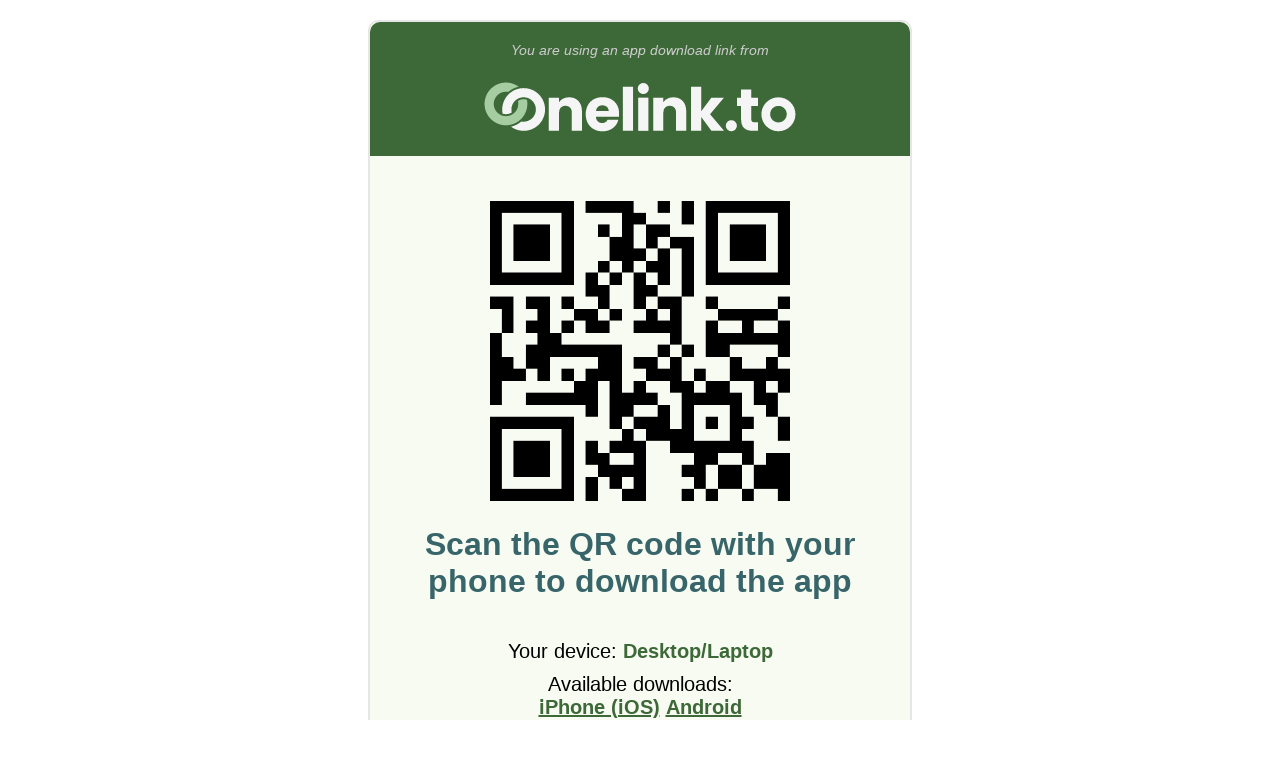

--- FILE ---
content_type: text/html; charset=utf-8
request_url: http://onelink.to/gz5p4b
body_size: 2084
content:

<!DOCTYPE html PUBLIC "-//W3C//DTD HTML 4.01 Transitional//EN" "http://www.w3.org/TR/html4/loose.dtd"><html id="page_browser_match"><head><link rel="icon" href="data:;base64,=" /><meta http-equiv="Content-Type" content="text/html; charset=UTF-8" /><meta name="robots" content="noindex, nofollow" /><meta
name="viewport"
content="width=320.1, user-scalable=0, initial-scale=1.0, minimum-scale=1.0, maximum-scale=1.0"
/><title>Onelink.to</title><style type="text/css">body{border:none;padding:10px;line-height:130%;font-family:arial,verdana;font-size:10pt;font-weight:normal;color:#000;background-color:#fff;}a{color:#00007f;text-decoration:underline;}img#spinner{width:16px;height:16px;animation-name:spinner;animation-duration:1000ms;animation-timing-function:linear;animation-iteration-count:infinite;}@keyframes spinner{from{transform:rotate(0deg);}to{transform:rotate(360deg);}}</style></head></html>
<script type="text/javascript">window.addEventListener("load",()=>{const olbm=!!"";window.history.replaceState(null,"","/gz5p4b?olbm=1");var d="other";const n=navigator;const np=n.platform;const so=typeof n.standalone==="boolean";const tp=n.maxTouchPoints;if(np==="MacIntel"){if(so && tp > 1){d="ipad";}else{d="macos";}}else if(np==="iPad"){d="ipad";}else if(np==="iPhone" || np==="iPod"){d="iphone";}const link=document.getElementById('link');const tryagain=document.getElementById('tryagain');const href="http://onelink.to/gz5p4b?&dev=" + d + "&ref=";link.setAttribute("href",href);tryagain.setAttribute("href",href);if(olbm){goBack("olbm");}else{link.click();}});</script></head><body><noscript>
Your browser does not support JavaScript, please click on a link below.<br/><br/><a href="http://onelink.to/gz5p4b?&dev=ipad&ref=">I have an iPad</a><br/><br/><a href="http://onelink.to/gz5p4b?&dev=macos&ref=">I have a Mac computer</a><br/><br/><a href="http://onelink.to/gz5p4b?&dev=other&ref=">I have something else</a><br/><br/>
&copy;&nbsp;2026&nbsp;Onelink.to
</noscript>
<img id="spinner" src="[data-uri]" alt="please wait"/><div id="info" style="display:none;">
You have used an app download link or QR code from Onelink.to.<br/><br/>
If you were not automatically redirected to your content, then <a id="tryagain" href="">click here to try again</a>.<br/><br/>
Otherwise you can now close this page.<br/><span id="goback" style="display:none;">
Or <a href="javascript:history.go(-1);">click here to return to the previous website</a>.<br/></span><br/><br/>
&copy;&nbsp;2026&nbsp;Onelink.to<br/></div><script type="text/javascript">const startTime=new Date().getTime();const historyLength=history.length;let pageHidden=false;let pageShowCount=0;let showInfoTimeout;const goBack=(event)=>{history.go(-1);};const showInfo=()=>{if(pageHidden)return;document.getElementById('spinner').style.display="none";document.getElementById('info').style.display="block";if(historyLength > 1){document.getElementById('goback').style.display="initial";}};showInfoTimeout=setTimeout(showInfo,2000);const onPageHiding=(event)=>{pageHidden=true;clearTimeout(showInfoTimeout);};window.addEventListener("beforeunload",()=> onPageHiding("beforeunload"));window.addEventListener("pagehide",()=> onPageHiding("pagehide"));window.addEventListener("blur",()=> onPageHiding("blur"));const detectRefocusByDelayedTimeout=()=>{const delay=(new Date().getTime()- startTime);if(delay > 500)goBack("delayedTimeout");};setTimeout(detectRefocusByDelayedTimeout,250);const detectRefocusByDelayedFocus=()=>{const delay=(new Date().getTime()- startTime);if(delay > 1000)goBack("delayedFocus");};const onPageFocus=(event)=>{pageHidden=false;clearTimeout(showInfoTimeout);showInfoTimeout=setTimeout(showInfo,1000);detectRefocusByDelayedFocus();};window.addEventListener('focus',()=> onPageFocus("focus"));window.addEventListener('pageshow',()=> onPageFocus("pageshow"));</script>
<a id="link" href="#" style="color:white;text-decoration: none;">Continue</a></body></html>

--- FILE ---
content_type: text/html; charset=utf-8
request_url: http://onelink.to/gz5p4b?&dev=other&ref=
body_size: 4086
content:
<!DOCTYPE html PUBLIC "-//W3C//DTD HTML 4.01 Transitional//EN" "http://www.w3.org/TR/html4/loose.dtd"><html id="page_no_redirect" lang="en"><head><link rel="icon" href="data:;base64,=" /><meta http-equiv="Content-Type" content="text/html; charset=UTF-8" /><meta name="robots" content="noindex, nofollow" /><meta
name="viewport"
content="width=320.1, user-scalable=0, initial-scale=1.0, minimum-scale=1.0, maximum-scale=1.0"
/><title>Onelink.to</title><style type="text/css">html{background-color:red;width:100%;min-height:100vh;font-family:Roboto,Verdana,Geneva,Tahoma,sans-serif;font-size:3.75vw;font-size:4vw;font-weight:normal;color:#000000;background-color:white;}body,div,a{margin:0px;border:none;padding:0px;color:inherit;}body,div{position:relative;display:block;width:100%;}body{min-height:100vh;}a{text-decoration:underline;color:#3d6838;font-weight:bold;}strong{color:#3d6838;font-weight:bold;}p{margin-block-start:0.5rem;margin-block-end:0.5rem;}.content{width:initial;padding:1rem;text-align:center;}#header{background-color:#3d6838;color:#ccc;font-size:0.7rem;font-style:italic;}#header > .content{padding-bottom:0px;}#header img{padding-top:0px;width:70%;}#warning{background-color:#de6b00;color:#fff;font-size:1rem;}#warning > .content{padding:0.5rem;}#page{min-height:100vh;margin-left:auto;margin-right:auto;text-align:center;overflow:hidden;padding-bottom:4.5rem;background-color:#f7fbf1;}#footer{background-color:#2d322b;position:fixed;height:4.5rem;bottom:0px;z-index:1000;}#footer > .content{padding:0.5rem;line-height:1.75rem;color:#ece6f0;}#footer a{font-weight:bold;color:inherit;}#message{margin-top:0;margin-bottom:2rem;color:#38656a;font-size:1.6rem;font-weight:bold;overflow-wrap:break-word;}#message p{padding:0px;text-wrap:balance;}#message img{width:50%;margin:1rem 0px;}#submessage{margin-bottom:2rem;}#btncontinue{margin-top:1rem;width:initial;background-color:#3d6838;color:#fff;font-size:1rem;font-weight:bold;padding:1rem 1rem;border-radius:1.5rem;text-decoration:none;}#btncontinue > a{color:#fff;text-decoration:none;}#countdown{margin-top:0.8rem;font-size:0.8rem;}#countdown.hidden{visibility:hidden;}#qrcode > img{width:60%;max-width:300px;margin:25px auto;display:block;}.box{background-color:#dae6d2;text-align:left;width:initial;padding:0.7rem;border-radius:0.5rem;}.box > .title{position:relative;padding:0px 7% 0px 0px;width:93%;line-height:2rem;font-weight:bold;cursor:pointer;}.box > .title::before{content:url([data-uri]);width:1.2rem;height:1.2rem;padding:0.4rem 0px;position:absolute;right:0px;top:0px;transform:rotate(0deg);transition:transform 0.3s ease-in-out;}.box.expanded > .title::before{transform:rotate(45deg);transition:transform 0.3s ease-in-out;}.box > .hidden{overflow:hidden;max-height:0px;transition:max-height 0.2s ease-in-out;line-height:130%;}.box.expanded > .hidden{max-height:25rem;transition:max-height 0.5s ease-in-out;}p.bold{font-weight:bold;}@media screen and (min-width:600px){html{min-height:initial;height:initial;font-size:20px;}body{min-height:initial;height:initial;}#page{min-height:initial;height:initial;width:540px;margin-top:20px;margin-bottom:20px;border:2px solid #e6e6e6;border-radius:0.5rem;padding-bottom:0px;}#header{border-radius:0.5rem 0.5rem 0 0;}#footer{border-radius:0 0 0.5rem 0.5rem;position:initial;bottom:initial;z-index:initial;}}.modal{display:none;position:fixed;z-index:2000;left:0;top:0;width:100%;height:100%;overflow:auto;background-color:rgba(0,0,0,0.5);}.modal div{width:initial;}.modal.show{display:flex;align-items:center;justify-content:center;}.modal-content{background-color:#fff;margin:auto;width:90% !important;max-width:600px;border-radius:0.5rem;box-shadow:0 4px 6px rgba(0,0,0,0.1);max-height:90vh;display:flex;flex-direction:column;}.modal-header{padding:1rem;border-bottom:1px solid #ddd;display:flex;justify-content:space-between;align-items:center;}.modal-header h2{margin:0;font-size:1.25rem;color:#3d6838;}.modal-close{font-size:2rem;font-weight:bold;color:#999;cursor:pointer;line-height:1;padding:0 0.5rem;}.modal-close:hover{color:#000;}.modal-body{padding:1rem;overflow-y:auto;flex:1;text-align:left;}.modal-body h3{margin-top:1rem;margin-bottom:0.5rem;font-size:1rem;color:#3d6838;}.modal-body h3:first-child{margin-top:0;}.modal-body p{margin:0.5rem 0;line-height:1.5;}.modal-footer{padding:1rem;border-top:1px solid #ddd;text-align:center;}.modal-footer button{background-color:#3d6838;color:white;border:none;padding:0.75rem 2rem;font-size:1rem;border-radius:0.25rem;cursor:pointer;font-weight:bold;}.modal-footer button:hover{background-color:#2d4f28;}</style></head><body><div id="page"><div id="header"><div class="content"><div>You are using an app download link from</div><img style="aspect-ratio: 118/33" src="https://cdn.onelinkto.com/lp25/logo_white.svg" alt="" /></div></div>

<div class="content">
<div id="message">

<div id="qrcode"></div><p class="bold">
Scan the QR code with your phone to download the app
</p>

</div><div id="submessage"><p>Your device: <strong>Desktop/Laptop</strong></p><p>
Available downloads:<br />

<a href="https://apps.apple.com/au/app/vitable/id1552666276">iPhone (iOS)</a>
 
<a href="https://play.google.com/store/apps/details?id=com.vitable">Android</a>
    
<br /></p></div><div id="showmore" class="box"><div class="title" onclick="javascript:toggleBox(event);">
Why am I seeing this page?
</div><div class="hidden"><p>
Onelink.to is a service for smart shortlinks for app downloads. We automatically detect what device you are using and send you to the correct app store.
</p><p>
However, we could not find a download link for your <strong>Desktop/Laptop</strong> device.
</p><p>
<strong>If you are the owner of this Onelink</strong>, please log in to your Onelink.to account and add a <strong>Fallback URL</strong>. Then users whose devices don't have a configured download link will be redirected to that Fallback URL instead of seeing this page.
</p></div></div>
<br />
<div id="about" class="box"><div class="title" onclick="javascript:toggleBox(event);">
Easy app downloads with Onelink.to
</div><div class="hidden"><p>
With Onelink.to you get one link or QR code to your app, no matter if it&#39;s on Apple AppStore, Google Play, or on another app marketplace.
</p><p>
Instead of printing several QR codes or having several separate links, you only need one QR code or link.
</p><p>
Onelink.to will automatically detect what device you are using and send you to the correct app store.
</p><a href="https://www.onelink.to"> Create your own Onelink now! </a></div></div>

</div><div id="footer"><div class="content"><a href="#" onclick="openSupportModal(); return false;">Need Support?</a></br>
© 2011-2026 Onelink.to
</div></div></div><div id="supportModal" class="modal" onclick="closeSupportModal()"><div class="modal-content" onclick="event.stopPropagation()"><div class="modal-header"><h2>Need Help with an App?</h2><span class="modal-close" onclick="closeSupportModal()">&times;</span></div><div class="modal-body"><p>Just to clarify — <strong>we're not the company behind the app</strong>. Onelink.to creates smart download links that app developers use to share their apps. We don't make or support the apps themselves.</p><h3>If you clicked a link and were redirected here:</h3><p>The link was created by the app developer or company that sent it to you. Contact them for help with app downloads or any issues.</p><h3>If you downloaded an app and need help with it:</h3><p>Contact the app developer directly — they can help with app-related questions and issues.</p>

<p>You can also find the developer&#39;s contact information on:</p><p>

<a href="https://apps.apple.com/au/app/vitable/id1552666276" target="_blank">Apple App Store</a>

<br/>

<a href="https://play.google.com/store/apps/details?id=com.vitable" target="_blank">Google Play</a>

</p>

<h3>Have questions about how Onelink.to works?</h3><p>Contact us at support@onelink.to</p>

</div><div class="modal-footer"><button onclick="closeSupportModal()">Close</button></div></div></div><script type="text/javascript">const toggleBox=(event)=>{stopCountdown();const boxElem=event.target.closest(".box");const classList=boxElem.classList;if(classList.contains("expanded")){classList.remove("expanded");}else{classList.add("expanded");}};const genQR=(full_url)=>{const qrElem=document.getElementById("qrcode");console.log(qrElem);new QRCode(qrElem,{text: full_url,width: 512,height: 512,colorDark: "#000",colorLight: "#f7fbf1",correctLevel: QRCode.CorrectLevel.L,});};let cdHandle=null;const countdown=(startMillis,action,_startTime=0)=>{const timeNow=new Date().getTime();const startTime=_startTime || timeNow;let millis=startMillis -(timeNow - startTime);if(millis < 0)millis=0;const countdownElem=document.getElementById("countdown");const countdownText=countdownElem.getElementsByTagName("span");countdownText[0].innerHTML=Math.round(millis / 1000);if(millis > 0){cdHandle=setTimeout(()=>{countdown(startMillis,action,startTime);},Math.min(100,millis));}else{stopCountdown();action && action();}};const stopCountdown=()=>{if(cdHandle){clearTimeout(cdHandle);cdHandle=null;}const countdownElem=document.getElementById("countdown");if(countdownElem)countdownElem.innerText="Click button to continue...";};const startCountdown=()=>{countdown(5000,()=>(window.location.href=""));setTimeout(()=> window.addEventListener("scroll",stopCountdown),300);};const openSupportModal=()=>{document.getElementById("supportModal").classList.add("show");};const closeSupportModal=()=>{document.getElementById("supportModal").classList.remove("show");};document.addEventListener("keydown",(e)=>{if(e.key==="Escape"){closeSupportModal();}});</script>

<script type="text/javascript" src="https://cdn.onelinkto.com/lp25/qrcode.min.js" onload="javascript:genQR('http://onelink.to/gz5p4b');"></script>


</body></html>